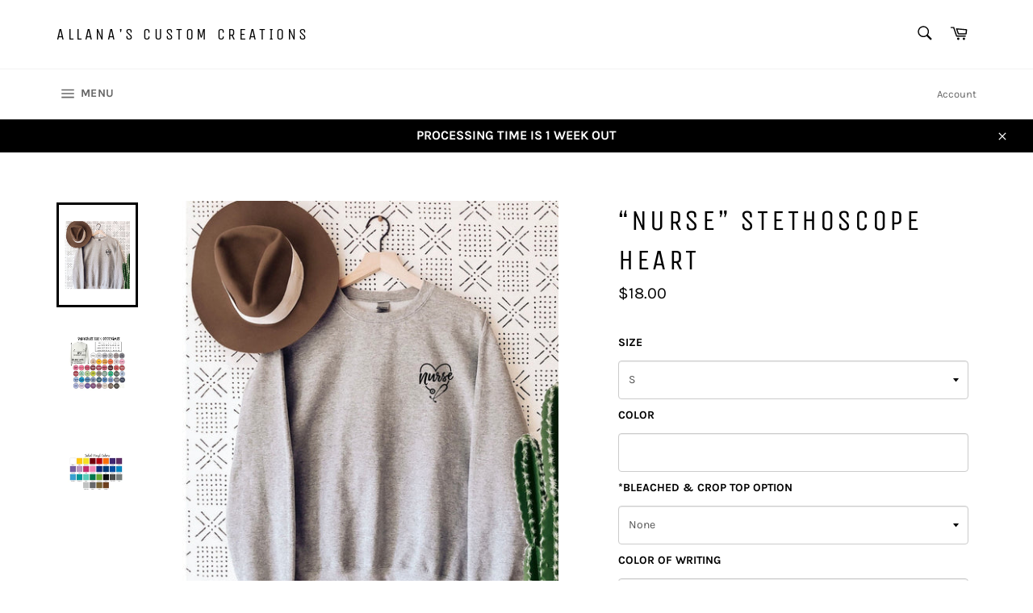

--- FILE ---
content_type: text/html; charset=UTF-8
request_url: https://beeapp.me/easycustomfield/ajaxLoadOptionOne?shop=allanas-custom-creations.myshopify.com&product_id=6159537701017
body_size: 6955
content:
  {"detect":"0||0||1","content":"<div id=\"px-option-content-wrapper\" class=\"px-option-content-wrapper\" style=\"display: inline-block; width: 100%; margin: 0px 0px\">\n\n<style>\n    shopify-payment-terms {\n        float: left;\n        width: 100%;\n    }\n    \/* Radio *\/\n    .px-chk-radi-wrapper {\n        float: left;\n        width: 100%;\n        margin: 5px 2px;\n        padding-left: 5px;\n    }\n    .px-rdip {\n        float: left;\n        -ms-transform: scale(1);\n        -moz-transform: scale(1); \n        -webkit-transform: scale(1);\n        -o-transform: scale(1);\n        transform: scale(1);\n        padding: 10px;\n    }\n    .px-chk-radi-text {\n        float: left;\n        margin-left: 10px;\n        margin-top: -2px;\n        font-weight: normal;\n        font-style: normal;\n        font-size: 14px;\n        color: #555555;\n    }\n\n    \/****************Switch****************\/\n    .optx-switch {\n        position: relative;\n        display: inline-block;\n        width: 68px;\n        height: 34px;\n    }\n\n    .optx-slider:before {\n        position: absolute;\n        content: \"\";\n        background-color: white;\n        -webkit-transition: .4s;\n        transition: .4s;\n\n        height: 26px;\n        width: 26px;\n        left: 4px;\n        bottom: 4px;\n    }\n\n    input:checked + .optx-slider:before {\n        -webkit-transform: translateX(34px);\n        -ms-transform: translateX(34px);\n        transform: translateX(34px);\n    }\n    \n    .optx-switch input {\n        opacity: 0;\n        width: 0;\n        height: 0;\n    }\n\n    .optx-slider {\n        position: absolute;\n        cursor: pointer;\n        top: 0;\n        left: 0;\n        right: 0;\n        bottom: 0;\n        background-color: #ccc;\n        -webkit-transition: .4s;\n        transition: .4s;\n    }\n\n    input:checked + .optx-slider {\n        background-color: #ff9800; \n    }\n\n    input:focus + .optx-slider {\n        box-shadow: 0 0 1pxrgb(182, 182, 182);\n    }\n\n    \/* Rounded sliders *\/\n    .optx-slider.px-round {\n        border-radius: 34px;\n    }\n\n    .optx-slider.px-round:before {\n        border-radius: 50%;\n    }\n    .optx-slider.px-square {\n        border-radius: 2px;\n    }\n\n\n\n\n\n    .title-svg-ic {\n        float: left;\n        margin-right: 3px;\n    }\n    .title-svg-ic svg {\n        float: left;\n        width: 20px;\n        height: 20px;\n        margin-top: 0px;\n        margin-left: 0px;\n        margin-right: 0px;\n    }\n    quantity-input.quantity {\n        margin: 0px!important;\n    }\n    #cus-edi-for-op {\n            padding: 0px!important;\n        border-radius: 2px;\n    }\n\n    .inpt-cus-opt .form-control {\n        color: #555555;\n        height: 34px;\n        background-color: #ffffff;\n        font-size: 14px;\n        border: 1px solid #cccccc;\n        border-radius: 4px;\n        font-weight: normal;\n        font-style: normal;\n    }\n    .dropdown-w-image.outpt .dwi-selected-item {\n        color: #555555;\n        height: 34px;\n        line-height: 38px;\n        background-color: #ffffff;\n        font-size: 14px;\n        border: 1px solid #cccccc;\n        border-radius: 4px;\n        font-weight: normal;\n        font-style: normal;\n    }\n    \n    .px-chk-lbl-wrapper {\n        float: left;\n        width: 100%;\n        margin: 5px 0px;\n        margin-left: 10px;\n        line-height: 23px;\n    }\n    .px-chk-multiple {\n        float: left;\n        -ms-transform: scale(1);\n        -moz-transform: scale(1); \n        -webkit-transform: scale(1);\n        -o-transform: scale(1);\n        transform: scale(1);\n        padding: 10px;\n    }\n    .px-chk-lbl-text {\n        float: left;\n        margin-left: 12px;\n        font-weight: normal;\n        font-style: normal;\n        font-size: 14px;\n        color: #555555;\n    }\n\n    .inp-desct {\n        float: left;\n        width: 100%;\n        margin-top: 5px;\n        font-size: 11px;\n        color: #808080;\n                        text-align: left;\n    }\n\n    .product-form__controls-group {\n        display: block!important;\n    }\n    .vaopt-lbl {\n        float: left;\n        font-size: 14px;\n                    }\n    .dtpric {\n        float: left;\n        padding-left: 8px;\n    }\n\n    .inpt-cus-opt {\n        clear: both;\n    }\n    .inpt-cus-opt label {\n        display: block!important;\n    }\n    .swt-ttl {\n        float: left; \n        padding-left: 5px;\n        opacity: 0.7;\n    }\n\n\/****************************** Image upload ****************************************\/\n    .img-uplo-ip {\n        width: 1px;\n        height: 1px;\n        position: absolute;\n        top: 20px;\n        left: 0px;\n        opacity: 0!important;\n    }\n    .in-up-img {\n        clear: both;\n        float: left;\n        text-align: center;\n        width: 100%;\n        font-weight: normal;\n        font-size: 10px;\n        font-style: normal;\n        color: grey;\n        padding-top: 3px;\n        color: #808080;\n    }\n\n    label.lbl-wrp-img {\n        float: left;\n        width: 100%;\n        cursor: pointer;\n    }\n    .img-up-box-wrpp {\n        float: left;\n        width: 100%;\n        border: 2px dashed #9a9a9a;\n        text-align: center;\n        padding: 11px;\n        padding-top: 16px;\n        border-radius: 5px;\n    }\n    .img-up-box-wrpp:hover {\n        \/* background-color: #fafbfb;\n        border: 2px dashed #1f5199;\n        *\/\n        cursor: pointer; \n        opacity: 0.45;\n    }\n    .insbox-text {\n        padding: 4px 10px;\n        background: #e5effd;\n        color: #1f5199; \n        font-size: 15px;\n        display: inline-block;\n        border-radius: 2px;\n        font-weight: normal;\n        font-style: normal;\n    }\n    .img-up-box-wrpp:hover .insbox-text {\n        \/* font-weight: bold; *\/\n    }\n<\/style>\n\n \n<style>\n.shopify-payment-button, .shopify-payment-button__button {\n    display: none!important;\n}\n<\/style>\n\n<div id=\"cus-edi-for-op\" class=\"cst-wrapp-is\" style=\"float: left; clear: both; width: 100%;\">\n    <span style=\"display: none!important\">\n        <input type=\"text\" disabled name=\"properties[__custom_item_rand_id]\" id=\"__custom_item_rand_id\" value=\"\">\n        <input type=\"text\" disabled name=\"properties[__custom_item_price]\" id=\"__custom_item_price\" value=\"\">\n    <\/span>\n\n    \n    <div class=\"form-group wpr-vart wp_104504\" style=\"float: left; clear: both; width: 100%; margin: 5px 0px\">\n        <label class='vaopt-lbl ' style='color: #000000; '>\n            <span class=\"title-svg-ic\"><\/span>\n            <span>Size<\/span>\n        <\/label>\n\n        <span class='swt-ttl swt-ttl-104504'><\/span>\n        <span class='dtpric pric-pr-104504' data-price=''><\/span>\n\n        <div class=\"inpt-cus-opt\" style=\"position: relative;\">\n        \n        \n        \n        \n        \n        \n                    <select data-title=\"Size\"  name=\"properties[Size]\" class=\"cus-inpt-pro custom_text form-control inp-pr-104504 lsdropdow-prop\" data-id=\"104504\">\n                                                            <option value=\"S\" data-value=\"S\" data-price=\"0\">S<\/option>\n                                                                                <option value=\"M\" data-value=\"M\" data-price=\"0\">M<\/option>\n                                                                                <option value=\"L\" data-value=\"L\" data-price=\"0\">L<\/option>\n                                                                                <option value=\"XL\" data-value=\"XL\" data-price=\"0\">XL<\/option>\n                                                                                <option value=\"2XL\" data-value=\"2XL\" data-price=\"0\">2XL<\/option>\n                                                                                <option value=\"3XL\" data-value=\"3XL\" data-price=\"4\">3XL<\/option>\n                                                                                <option value=\"4XL\" data-value=\"4XL\" data-price=\"4\">4XL<\/option>\n                                                <\/select>\n        \n        \n        \n        \n        \n        \n                <\/div>\n\n        \n            <\/div>\n\n    \n    <div class=\"form-group wpr-vart wp_105012\" style=\"float: left; clear: both; width: 100%; margin: 5px 0px\">\n        <label class='vaopt-lbl ' style='color: #000000; '>\n            <span class=\"title-svg-ic\"><\/span>\n            <span>Color<\/span>\n        <\/label>\n\n        <span class='swt-ttl swt-ttl-105012'><\/span>\n        <span class='dtpric pric-pr-105012' data-price=''><\/span>\n\n        <div class=\"inpt-cus-opt\" style=\"position: relative;\">\n        \n        \n                    <input data-title=\"Color\"  maxlength=\"100\"   type=\"text\" id=\"6159537701017_option_2\" name=\"properties[Color]\" value=\"\" class=\"cus-inpt-pro custom_text form-control inp-pr-105012\" data-price=\"0\" data-id=\"105012\"\/>\n        \n        \n        \n        \n        \n        \n        \n        \n        \n        \n                <\/div>\n\n        \n            <\/div>\n\n    \n    <div class=\"form-group wpr-vart wp_105542\" style=\"float: left; clear: both; width: 100%; margin: 5px 0px\">\n        <label class='vaopt-lbl ' style='color: #000000; '>\n            <span class=\"title-svg-ic\"><\/span>\n            <span>*Bleached & Crop Top Option<\/span>\n        <\/label>\n\n        <span class='swt-ttl swt-ttl-105542'><\/span>\n        <span class='dtpric pric-pr-105542' data-price=''><\/span>\n\n        <div class=\"inpt-cus-opt\" style=\"position: relative;\">\n        \n        \n        \n        \n        \n        \n                    <select data-title=\"*Bleached & Crop Top Option\"  name=\"properties[*Bleached & Crop Top Option]\" class=\"cus-inpt-pro custom_text form-control inp-pr-105542 lsdropdow-prop\" data-id=\"105542\">\n                                                            <option value=\"None\" data-value=\"None\" data-price=\"0\">None<\/option>\n                                                                                <option value=\"Crop Top\" data-value=\"Crop Top\" data-price=\"2\">Crop Top<\/option>\n                                                                                <option value=\"Bleached\" data-value=\"Bleached\" data-price=\"4\">Bleached<\/option>\n                                                                                <option value=\"Both\" data-value=\"Both\" data-price=\"6\">Both<\/option>\n                                                <\/select>\n        \n        \n        \n        \n        \n        \n                <\/div>\n\n        \n            <\/div>\n\n    \n    <div class=\"form-group wpr-vart wp_103685\" style=\"float: left; clear: both; width: 100%; margin: 5px 0px\">\n        <label class='vaopt-lbl ' style='color: #000000; '>\n            <span class=\"title-svg-ic\"><\/span>\n            <span>Color of Writing<\/span>\n        <\/label>\n\n        <span class='swt-ttl swt-ttl-103685'><\/span>\n        <span class='dtpric pric-pr-103685' data-price=''><\/span>\n\n        <div class=\"inpt-cus-opt\" style=\"position: relative;\">\n        \n        \n                    <input data-title=\"Color of Writing\"   type=\"text\" id=\"6159537701017_option_4\" name=\"properties[Color of Writing]\" value=\"\" class=\"cus-inpt-pro custom_text form-control inp-pr-103685\" data-price=\"\" data-id=\"103685\"\/>\n        \n        \n        \n        \n        \n        \n        \n        \n        \n        \n                <\/div>\n\n        \n            <\/div>\n<\/div>\n\n<script>\n    $(document).ready(function(){\n        function makeid(length) {\n            var result           = '';\n            var characters       = 'ABCDEFGHIJKLMNOPQRSTUVWXYZabcdefghijklmnopqrstuvwxyz0123456789';\n            var charactersLength = characters.length;\n            for ( var i = 0; i < length; i++ ) {\n                result += characters.charAt(Math.floor(Math.random() * charactersLength));\n            }\n            return result;\n        }\n\n                \n        if (Shopify.shop != 'dogsmopolitan.myshopify.com') {\n            $('input[name=\"add\"]').unbind('click');\n            $('input[name=\"add\"]').bind(\"click\", function(){});\n            \n            $('form').unbind('submit');\n            $('form').bind(\"submit\", function(){});\n        }\n        \n        $('head').prepend('<link rel=\"stylesheet\" href=\"https:\/\/beeapp.me\/assets\/css\/bootstrap-rw.css\">');\n\n\/\/Checkbox\n        $('.px-chk-multiple').change(function(){\n            var dataId = $(this).attr('data-id');\n            var chkVal = [];\n\n            var proTitle = $('.px-hidden-val-chk-' +dataId).attr('data-title');\n            var proLimit = $('.px-hidden-val-chk-' +dataId).attr('data-limit');\n\n            $('.px-chk-' +dataId).each(function(){\n                if ($(this).is(\":checked\")) {\n                    chkVal.push($(this).attr('data-value'));\n                }\n            });\n\n            \/\/disable unchecked item\n            var selectedItemCount = chkVal.length;\n            if (selectedItemCount >= proLimit) {\n                $('.px-chk-' +dataId).each(function(){\n                    if (!$(this).is(\":checked\")) {\n                        $(this).attr('disabled', 'disabled');\n                    }\n                });\n            } else {\n                $('.px-chk-' +dataId).each(function(){\n                    if ($(this).attr('disabled')) {\n                        $(this).removeAttr('disabled');\n                    }\n                });\n            }\n\n            \/\/calculate addtional price\n            if (selectedItemCount) {\n                var totalPrice = 0;\n                var currencyFormat = '$';\n                $('.px-chk-' +dataId).each(function(){\n                    if ($(this).is(\":checked\")) {\n                        if ($(this).attr('data-price')) {\n                            totalPrice = totalPrice + parseInt($(this).attr('data-price'));\n                        }\n                    }\n                });\n\n                if (totalPrice > 0) {\n                    var priceFormat = ' (+' +currencyFormat +totalPrice +')';\n                    $('.px-hidden-val-chk-' +dataId).attr('name', 'properties[' +proTitle +priceFormat +']');\n                } else {\n                    $('.px-hidden-val-chk-' +dataId).attr('name', 'properties[' +proTitle +']');\n                }\n\n                $('.px-hidden-val-chk-' +dataId).val(chkVal.join(\", \"));\n            } else {\n                $('.px-hidden-val-chk-' +dataId).val('');\n                $('.px-hidden-val-chk-' +dataId).attr('name', 'properties[' +proTitle +']');\n            }\n\n        });\n\/\/Checkbox\n\n        \/\/ $('input[type=file]').change(function(){\n        $(document).on('change', 'input[type=file]', function(event) {\n            var ajaxUploadImage = true;\n            if (Shopify.theme['name'].toLowerCase().search('dawn') == -1 ) {\n                if (!ajaxUploadImage) {\n                    return;\n                }\n            }\n\n            var formData = new FormData();\n            var id = $(this).attr('data-id');\n            formData.append('image', $('.inp-pr-' +id)[0].files[0]);\n\n            var name = $('.inp-pr-' +id).attr('name');\n            var tempClass = 'temp-img-' +id;\n            if (!$('.' +tempClass).length) {\n                $('.inp-pr-' +id).after('<input style=\"border: none;\" readonly type=\"text\" name=\"' +name +'\" class=\"form-control ' +tempClass +'\" value=\"Uploading ...\">');\n            } else {\n                $('.' +tempClass).val('Uploading ...');\n            }\n\n            $.ajax({\n                type: 'POST',\n                url: 'https:\/\/beeapp.me\/easycustomfield\/ajaxUploadImage?shop_id=76806',\n                data: formData,\n                contentType: false,\n                processData: false ,\n                beforeSend: function(){\n                    $('button[name=\"add\"], button[data-action=\"add-to-cart\"]').attr('disabled', 'disabled');\n                },\n                success: function(response){\n                    var imageUrl = 'https:\/\/beeapp.me\/' +response.trim(' ');\n                    if (!$('.' +tempClass).length) {\n                        $('.inp-pr-' +id).after('<input style=\"border: none;\" readonly type=\"text\" name=\"' +name +'\" class=\"form-control ' +tempClass +'\" value=\"' +imageUrl +'\">');\n                    } else {\n                        $('.' +tempClass).val(imageUrl);\n                    }\n\n                    \/\/ $('.inp-pr-' +id).val('');\n                    \/\/ $('.inp-pr-' +id).attr('name', '');\n                    $('.inp-pr-' +id).removeAttr('name');\n                    $('.inp-pr-' +id).removeAttr('required');\n\n                    \/\/ $('input[type=\"file\"]').removeAttr('required');\n                    $('button[name=\"add\"], button[data-action=\"add-to-cart\"]').removeAttr('disabled', 'disabled');\n                }\n            });\n        });\n\n        $('form[action=\"\/cart\/add\"]').prop('enctype', 'multipart\/form-data');\n\n        \n        $(\".inpt-cus-opt .sw-it-s:first-child .image-radio\").addClass('image-radio-checked');\n\n        $(\".image-radio\").on(\"click\", function(e){\n            var dataGroup = $(this).attr('data-group');\n            $(\".image-radio[data-group=\" +dataGroup +\"]\").removeClass('image-radio-checked');\n            $(this).addClass('image-radio-checked');\n\n            var radio = $(this).find('input[type=\"radio\"]');\n            radio.prop(\"checked\", true);\n            radio.trigger('change');\n        });\n\n\/************************* Dropdown with Color & Image ******************************** *\/\n        setTimeout(function(){\n            $('.dropdown-w-image svg').fadeIn(1);\n        }, 150);\n\n        $(document).on(\"click\", '.dwi-selected-item', function(){\n            var id = $(this).attr('data-id');\n            $('.dwi-list.' +id).toggle(50);\n        });\n        \n        $(document).on(\"click\", '.dwi-list li', function(){\n            var id = $(this).attr('data-id');\n            var allowTrial = $(this).attr('data-trial');\n            if (allowTrial) {\n                alert('Please upgrade to use this option type!');\n                return false;\n            }\n\n            var arrowDown = '<svg viewBox=\"0 0 20 20\"><path fill-rule=\"evenodd\" d=\"M6.24 8.2a.75.75 0 0 1 1.06.04l2.7 2.908 2.7-2.908a.75.75 0 1 1 1.1 1.02l-3.25 3.5a.75.75 0 0 1-1.1 0l-3.25-3.5a.75.75 0 0 1 .04-1.06Z\"><\/path><\/svg>';\n            var selectedValue = $(this).html() +arrowDown;\n            $('.dwi-selected-item.' +id).html(selectedValue);\n            $('.dwi-list.' +id).toggle(50);\n            $('.dropdown-w-image svg').fadeIn(1); \/\/TODO;\n\n            var inputId = $(this).attr('data-input-id');\n            var value = $(this).attr('data-value');\n\n            $('#dwc-' +id).attr('data-value', value);\n            $('#dwc-' +id).attr('value', value);\n            $('#dwc-' +id).trigger('change');\n\n            \/\/Additional price\n            var price = $(this).attr('data-price');\n            var id = $(this).attr('data-id');\n            var value = $(this).attr('data-value');\n            additionalPriceUpdate(price, id, value);\n        });\n\n        $('.dwi-list').each(function(){\n            $(this).find('li').first().click();\n            $(this).toggle(0);\n\n            var price = $(this).find('li').first().attr('data-price');\n            var id = $(this).find('li').first().attr('data-id');\n            var value = $(this).find('li').first().attr('data-value');\n            \n            $(this).find('li').first().val(value);\n            additionalPriceUpdate(price, id, value);\n        });\n\/************************* Dropdown with Color & Image ******************************** *\/\n\n        function additionalPriceUpdate(price, id, value) {\n            if (!value || !price || price == '0' || price == '') {\n                price = 0;\n            }\n\n            var currencyFormat = '$';\n            if (price > 0) {\n                $('.pric-pr-' +id).html('(+' +currencyFormat +price+')');\n            } else {\n                $('.pric-pr-' +id).html('');\n            }\n            $('.pric-pr-' +id).attr('data-price', price);\n\n            var totalPrice = 0;\n\n            $('#__custom_item_rand_id').removeAttr('disabled');\n            $('#__custom_item_price').removeAttr('disabled');\n            $('.wpr-vart').each(function () {\n                if (!$(this).find('input, select, textarea').attr('disabled')) {\n                    var iPrice = $(this).find('.dtpric').attr('data-price');\n\n                    \/\/UPDATE properties name\n                    var prIdString = $(this).find('.dtpric').attr('class');\n                    var prId = prIdString.replace('dtpric pric-pr-', '');\n                    \n                    if ($(this).find('.inp-pr-' +prId).length) {\n                        var prName = $(this).find('.inp-pr-' +prId).attr('data-title');\n                        var nameWithPrice = 'properties[' +prName +']';\n                        if (iPrice > 0) {\n                            nameWithPrice = 'properties[' +prName +' (+ ' +currencyFormat +iPrice +')]';\n                        }\n                        $(this).find('.inp-pr-' +prId).attr('name', nameWithPrice);\n                    }\n                    \/\/UPDATE properties name\t\n                    \n                    if (iPrice) {\n                        totalPrice = parseFloat(totalPrice) + parseFloat(iPrice);\n                    }\n                }\n            });\n            $('#__custom_item_price').val(totalPrice);\n\n            if (!totalPrice) {\n                $('#__custom_item_rand_id').prop('disabled', true);\n                $('#__custom_item_price').prop('disabled', true);\n            }\n        }\n\n        function radioAdditionPriceUpdate() {\n            setTimeout(function () {\n                $('.image-radio-checked').each(function () {\n                    var radChecked = $(this).find('input');\n                    var price = radChecked.attr('data-price');\n                    var id = radChecked.attr('data-id');\n                    var value = radChecked.val();\n\n                    additionalPriceUpdate(price, id, value);\n                });\n            }, 150);\n        }\n\n        $('#__custom_item_rand_id').val(makeid(10));\n\n        $('.wpr-vart input, .wpr-vart textarea').change(function () {\n            if ($(this).attr('type') != 'checkbox') {\n                var price = $(this).attr('data-price');\n                var id = $(this).attr('data-id');\n                var value = $(this).val();\n\n                additionalPriceUpdate(price, id, value);\n            } else {\n                var dataId = $(this).attr('data-id');\n                var totalPrice = 0;\n\n                $('.px-chk-' +dataId).each(function(){\n                    if ($(this).is(\":checked\")) {\n                        if ($(this).attr('data-price')) {\n                            totalPrice = totalPrice + parseInt($(this).attr('data-price'));\n                        }\n                    }\n                });\n                additionalPriceUpdate(totalPrice, dataId, 'x');\n            }\n        });\n        \n        $('.wpr-vart input, .wpr-vart textarea').on('input', function () {\n            var price = $(this).attr('data-price');\n            var id = $(this).attr('data-id');\n            var value = $(this).val();\n\n            if (!value) {\n                price = 0;\n            }\n\n            additionalPriceUpdate(price, id, value);\n        });\n\n        $('.pxc-switcher').change(function() {\n            const switcherId = $(this).attr('id');\n            const switcherValue = $(this).is(':checked') ? '\u2714' : '';\n            $('.hidden_' +switcherId).val(switcherValue);\n            $('.hidden_' +switcherId).trigger('change');\n\n            const id = $(this).attr('data-id');\n            const price = $(this).attr('data-price');\n\n            additionalPriceUpdate(price, id, switcherValue);\n        });\n\n        \/\/radio\n        $('.px-rdip').change(function() {\n            const radId = $(this).attr('data-id');\n            const radValue = $(this).attr('data-value');\n            const price = $(this).attr('data-price');\n\n            $('.px-hidden-val-radi-' +radId).attr('value', radValue);\n            $('.px-hidden-val-radi-' +radId).attr('data-id', radId);\n            $('.px-hidden-val-radi-' +radId).attr('data-value', radValue);\n            $('.px-hidden-val-radi-' +radId).attr('data-price', price);\n\n            $('.px-hidden-val-radi-' +radId).trigger('change');\n\n            additionalPriceUpdate(price, radId, radValue);\n        });\n\n        \/\/Dropdown - Select\n        $('.lsdropdow-prop').change(function () {\n            var optionSelected =  $(this).find(\"option:selected\");\n            var price = optionSelected.attr('data-price');\n            var id = $(this).attr('data-id');\n            var value = $(this).val();\n\n            additionalPriceUpdate(price, id, value);\n        });\n        $('.lsdropdow-prop').each(function () {\n            $(this).trigger('change');\n        });\n\n        \/\/Swatch - Radio Loading\n        $('button[name=\"add\"]').prop('disabled', 'disabled');\n        setTimeout(function () {\n            radioAdditionPriceUpdate();\n            $('button[name=\"add\"]').removeAttr('disabled');\n\n            \/\/set title\n            $('.swa-dsp-tt.image-radio-checked').each(function () {\n                var productId = $(this).attr('data-group');\n                var title = $(this).attr('title');\n                if (title) {\n                    $('.swt-ttl-' +productId).html(\" - \" +title);\n                } else {\n                    $('.swt-ttl-' + productId).html('');\n                }\n            });\n\n        }, 1200);\n        $('.swat-txt-pr').click(function () {\n            radioAdditionPriceUpdate();\n        });\n\n        \/\/set title\n        $('.swa-dsp-tt').click(function () {\n            var productId = $(this).attr('data-group');\n            var title = $(this).attr('title');\n            if (title) {\n                $('.swt-ttl-' + productId).html(\" - \" + title);\n            } else {\n                $('.swt-ttl-' + productId).html('');\n            }\n        });\n\n\n        });\n<\/script>\n\n\n<style>\n    .upl-but-img {\n        display: block;\n        float: left;\n    }\n\n    .img-wr-sw {\n        float: left;\n        margin-left: 15px;\n        display: none!important;\n    }\n\n    .img_thumb_cst {\n        max-height: 100px!important;\n    }\n\n\n    .rm-img-aj {\n        position: relative;\n        z-index: 2;\n        color: red;\n        font-weight: bold;\n        top: 2px;\n        right: 25px;\n        font-size: 18px;\n        cursor: pointer;\n        background: lightyellow;\n        padding: 0px 7px;\n        border-radius: 15px;\n    }\n    .upl-but-img img {\n        background: lightskyblue;\n        border-radius: 3px;\n        padding-right: 7px;\n    }\n\n    .lblrequired:after {\n        content: \"*\";\n        color: red;\n        padding-left: 5px;\n    }\n<\/style>\n\n\n\n<\/div>\n\n<!-- Dropdonw Image + Color -->\n<style>\n    .dropdown-w-image {\n        position: relative;\n    }\n    .drop-ds-col {\n        float: left;\n        width: 35px;\n        height: 35px;\n        border-radius: 2px;\n    }\n    .dropdown-w-image li .drop-ds-col {\n        width: 65px;\n        height: 65px;\n        float: left;\n    }\n\n    .dropdown-w-image svg {\n        width: 20px;\n        height: 20px;\n        float: right;\n        margin-top: 2px;\n        margin-right: -6px;\n        opacity: 0.55;\n        display: none;\n    }\n    .dropdown-w-image .dwi-selected-item img {\n        height: 100%;\n        border-radius: 2px;\n        float: left;\n    }\n\n    .dwi-selected-item {\n        overflow: hidden;\n        float: left;\n        width: 100%;\n        padding: 4px!important;\n        line-height: 38px;\n    }\n    .dwi-selected-item:hover {\n        opacity: 0.65;\n    }\n    .dwi-list {\n        list-style: none;\n        float: left;\n        width: 100%;\n        padding: 0px;\n        margin: 0px;\n        position: absolute;\n        top: 34px;\n        left: 0px;\n        z-index: 4;\n        background-color: white;\n        border: 1px solid #ccc;\n        border-radius: 2px;\n        display: none;\n        box-shadow: 2px 2px 10px rgb(180 180 180 \/ 76%);\n    }\n    .dwi-list li {\n        float: left;\n        width: 100%;\n        clear: both;\n        padding: 5px 5px;\n        border-top: 1px solid #ededed;\n        line-height: 49px;\n        position: relative;\n    }\n    .dwi-list li .triwp {\n        position: absolute;\n        top: 0px;\n        left: 0px;\n        cursor: not-allowed;\n        z-index: 3;\n        background-color: black;\n        opacity: 0.25;\n        width: 100%;\n        height: 100%;\n    }\n\n    .dwi-list li:first-child {\n        border: none;\n    }\n    .txt-drop-img {\n        padding-left: 5px;\n        float: left;\n        margin-top: -6px\n    }\n    .dwi-list li:hover {\n        background-color: #337ab7;\n        color: white;\n        cursor: pointer;\n    }\n<\/style>"}

--- FILE ---
content_type: text/html; charset=UTF-8
request_url: https://beeapp.me/easycustomfield/ajaxLoadAdditionalPriceVariantId/allanas-custom-creations.myshopify.com
body_size: 106
content:
  38124851757209